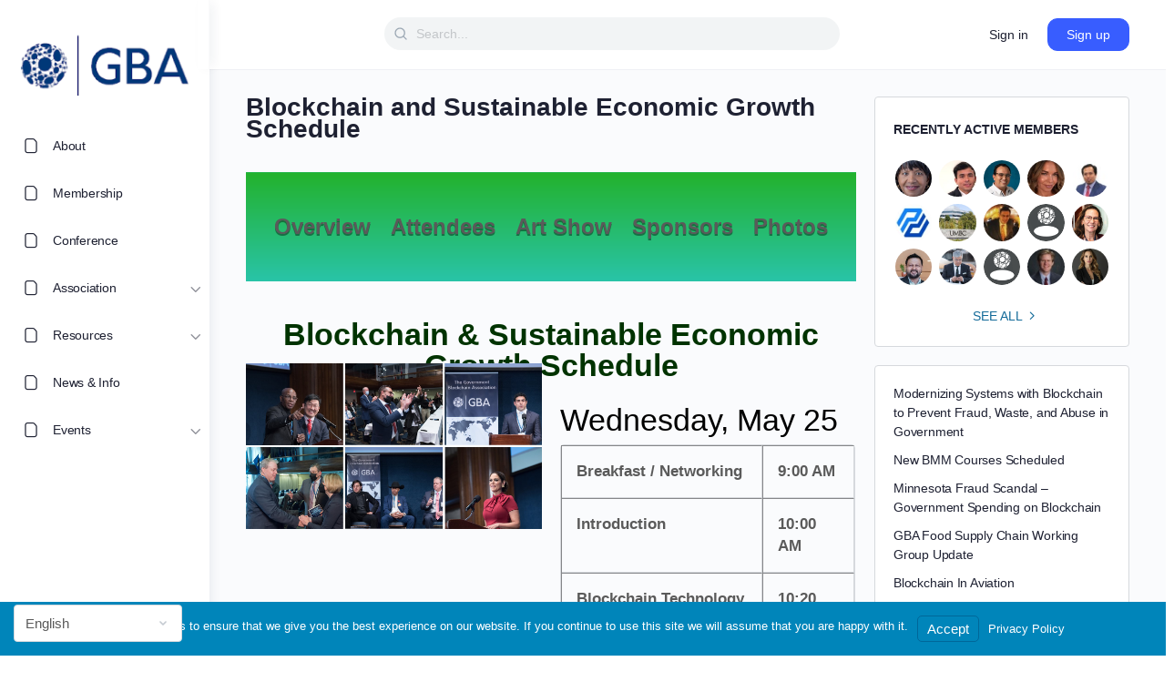

--- FILE ---
content_type: text/css
request_url: https://gbaglobal.org/wp-content/et-cache/107824/et-core-unified-deferred-107824.min.css?ver=1767558469
body_size: 89
content:
.et-db #et-boc .et-l .et_pb_section_2{margin-top:-51px}.et-db #et-boc .et-l .et_pb_image_0{margin-top:-48px!important;text-align:left;margin-left:0}.et-db #et-boc .et-l .et_pb_row_inner_0.et_pb_row_inner,.et-db #et-boc .et-l .et_pb_text_1,.et-db #et-boc .et-l .et_pb_text_2{padding-top:0px!important}.et-db #et-boc .et-l .et_pb_column .et_pb_row_inner_0{padding-top:0px}.et-db #et-boc .et-l .et_pb_section_3{min-height:605.5px;margin-top:-107px}.et-db #et-boc .et-l .et_pb_image_1,.et-db #et-boc .et-l .et_pb_image_2{text-align:left;margin-left:0}.et-db #et-boc .et-l .et_pb_section_4{min-height:723.5px;padding-top:0px}.et-db #et-boc .et-l .et_pb_row_4{min-height:501.9px}.et-db #et-boc .et-l .et_pb_text_4{min-height:551.8px;margin-bottom:-58px!important}.et-db #et-boc .et-l .et_pb_text_5{min-height:100px;max-height:100px;padding-bottom:0px!important}@media only screen and (max-width:980px){.et-db #et-boc .et-l .et_pb_image_0 .et_pb_image_wrap img,.et-db #et-boc .et-l .et_pb_image_1 .et_pb_image_wrap img,.et-db #et-boc .et-l .et_pb_image_2 .et_pb_image_wrap img{width:auto}}@media only screen and (max-width:767px){.et-db #et-boc .et-l .et_pb_image_0 .et_pb_image_wrap img,.et-db #et-boc .et-l .et_pb_image_1 .et_pb_image_wrap img,.et-db #et-boc .et-l .et_pb_image_2 .et_pb_image_wrap img{width:auto}}